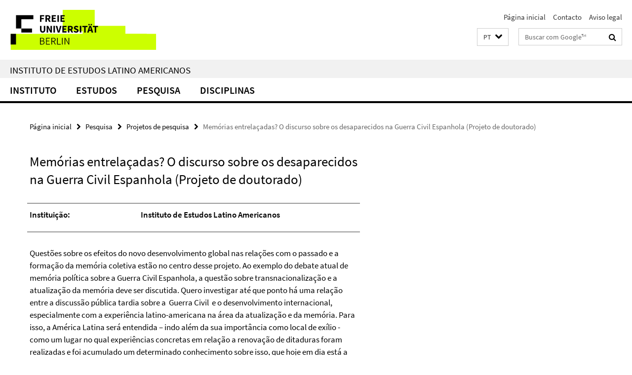

--- FILE ---
content_type: text/html; charset=utf-8
request_url: https://www.lai.fu-berlin.de/pt/forschung_alt/forschungsprojekte/aktuelle_projekte/verwobene_erinnerungen/index.html
body_size: 6853
content:
<!DOCTYPE html><!-- rendered 2026-01-19 22:23:15 (UTC) --><html class="ltr" lang="pt"><head><title>Memórias entrelaçadas? O discurso sobre os desaparecidos na Guerra Civil Espanhola (Projeto de doutorado) • Instituto de Estudos Latino Americanos</title><!-- BEGIN Fragment default/26011920/views/head_meta/23400736/1438269346?235338:1823 -->
<meta charset="utf-8" /><meta content="IE=edge" http-equiv="X-UA-Compatible" /><meta content="width=device-width, initial-scale=1.0" name="viewport" /><meta content="authenticity_token" name="csrf-param" />
<meta content="rTUUyZA1ug77W1v1CJwZoTUxc7TH3yAtjouL2MHh/Pk=" name="csrf-token" /><meta content="Memórias entrelaçadas? O discurso sobre os desaparecidos na Guerra Civil Espanhola (Projeto de doutorado)" property="og:title" /><meta content="website" property="og:type" /><meta content="https://www.lai.fu-berlin.de/pt/forschung_alt/forschungsprojekte/aktuelle_projekte/verwobene_erinnerungen/index.html" property="og:url" /><!-- BEGIN Fragment default/26011920/views/open_graph_image/23219389/1768386410?025931:20011 -->
<!-- END Fragment default/26011920/views/open_graph_image/23219389/1768386410?025931:20011 -->
<meta content="index,follow" name="robots" /><meta content="2006-07-12" name="dc.date" /><meta content="Memórias entrelaçadas? O discurso sobre os desaparecidos na Guerra Civil Espanhola (Projeto de doutorado)" name="dc.name" /><meta content="DE-BE" name="geo.region" /><meta content="Berlin" name="geo.placename" /><meta content="52.448131;13.286102" name="geo.position" /><link href="https://www.lai.fu-berlin.de/pt/forschung_alt/forschungsprojekte/aktuelle_projekte/verwobene_erinnerungen/index.html" rel="canonical" /><!-- BEGIN Fragment default/26011920/views/favicon/23219389/1768386410?172618:72019 -->
<link href="/assets/default2/favicon-12a6f1b0e53f527326498a6bfd4c3abd.ico" rel="shortcut icon" /><!-- END Fragment default/26011920/views/favicon/23219389/1768386410?172618:72019 -->
<!-- BEGIN Fragment default/26011920/head/rss/false/23396987/1693301883?033354:22003 -->
<!-- END Fragment default/26011920/head/rss/false/23396987/1693301883?033354:22003 -->
<!-- END Fragment default/26011920/views/head_meta/23400736/1438269346?235338:1823 -->
<!-- BEGIN Fragment default/26011920/head/assets/23219389/1768386410/?212559:86400 -->
<link href="/assets/default2/lai_application-part-1-841e7928a8.css" media="all" rel="stylesheet" type="text/css" /><link href="/assets/default2/lai_application-part-2-da0e27bfab.css" media="all" rel="stylesheet" type="text/css" /><script src="/assets/default2/application-781670a880dd5cd1754f30fcf22929cb.js" type="text/javascript"></script><!--[if lt IE 9]><script src="/assets/default2/html5shiv-d11feba7bd03bd542f45c2943ca21fed.js" type="text/javascript"></script><script src="/assets/default2/respond.min-31225ade11a162d40577719d9a33d3ee.js" type="text/javascript"></script><![endif]--><meta content="Rails Connector for Infopark CMS Fiona by Infopark AG (www.infopark.de); Version 6.8.2.36.82613853" name="generator" /><!-- END Fragment default/26011920/head/assets/23219389/1768386410/?212559:86400 -->
</head><body class="site-lai layout-size-L"><div class="debug page" data-current-path="/pt/forschung_alt/forschungsprojekte/aktuelle_projekte/verwobene_erinnerungen/"><a class="sr-only" href="#content">Springe direkt zu Inhalt </a><div class="horizontal-bg-container-header nocontent"><div class="container container-header"><header><!-- BEGIN Fragment default/26011920/header-part-1/23396987/1693301883/?212836:86400 -->
<a accesskey="O" id="seitenanfang"></a><a accesskey="H" href="https://www.fu-berlin.de/" hreflang="" id="fu-logo-link" title="Zur Startseite der Freien Universität Berlin"><svg id="fu-logo" version="1.1" viewBox="0 0 775 187.5" x="0" y="0"><defs><g id="fu-logo-elements"><g><polygon points="75 25 156.3 25 156.3 43.8 100 43.8 100 87.5 75 87.5 75 25"></polygon><polygon points="100 87.5 150 87.5 150 106.3 100 106.3 100 87.5"></polygon><polygon points="50 112.5 75 112.5 75 162.5 50 162.5 50 112.5"></polygon></g><g><path d="M187.5,25h19.7v5.9h-12.7v7.2h10.8v5.9h-10.8v12.2h-7.1V25z"></path><path d="M237.7,56.3l-7.1-12.5c3.3-1.5,5.6-4.4,5.6-9c0-7.4-5.4-9.7-12.1-9.7h-11.3v31.3h7.1V45h3.9l6,11.2H237.7z M219.9,30.6 h3.6c3.7,0,5.7,1,5.7,4.1c0,3.1-2,4.7-5.7,4.7h-3.6V30.6z"></path><path d="M242.5,25h19.6v5.9h-12.5v6.3h10.7v5.9h-10.7v7.2h13v5.9h-20.1V25z"></path><path d="M269,25h7.1v31.3H269V25z"></path><path d="M283.2,25h19.6v5.9h-12.5v6.3h10.7v5.9h-10.7v7.2h13v5.9h-20.1V25z"></path></g><g><path d="M427.8,72.7c2,0,3.4-1.4,3.4-3.4c0-1.9-1.4-3.4-3.4-3.4c-2,0-3.4,1.4-3.4,3.4C424.4,71.3,425.8,72.7,427.8,72.7z"></path><path d="M417.2,72.7c2,0,3.4-1.4,3.4-3.4c0-1.9-1.4-3.4-3.4-3.4c-2,0-3.4,1.4-3.4,3.4C413.8,71.3,415.2,72.7,417.2,72.7z"></path><path d="M187.5,91.8V75h7.1v17.5c0,6.1,1.9,8.2,5.4,8.2c3.5,0,5.5-2.1,5.5-8.2V75h6.8v16.8c0,10.5-4.3,15.1-12.3,15.1 C191.9,106.9,187.5,102.3,187.5,91.8z"></path><path d="M218.8,75h7.2l8.2,15.5l3.1,6.9h0.2c-0.3-3.3-0.9-7.7-0.9-11.4V75h6.7v31.3h-7.2L228,90.7l-3.1-6.8h-0.2 c0.3,3.4,0.9,7.6,0.9,11.3v11.1h-6.7V75z"></path><path d="M250.4,75h7.1v31.3h-7.1V75z"></path><path d="M261,75h7.5l3.8,14.6c0.9,3.4,1.6,6.6,2.5,10h0.2c0.9-3.4,1.6-6.6,2.5-10l3.7-14.6h7.2l-9.4,31.3h-8.5L261,75z"></path><path d="M291.9,75h19.6V81h-12.5v6.3h10.7v5.9h-10.7v7.2h13v5.9h-20.1V75z"></path><path d="M342.8,106.3l-7.1-12.5c3.3-1.5,5.6-4.4,5.6-9c0-7.4-5.4-9.7-12.1-9.7H318v31.3h7.1V95.1h3.9l6,11.2H342.8z M325.1,80.7 h3.6c3.7,0,5.7,1,5.7,4.1c0,3.1-2,4.7-5.7,4.7h-3.6V80.7z"></path><path d="M344.9,102.4l4.1-4.8c2.2,1.9,5.1,3.3,7.7,3.3c2.9,0,4.4-1.2,4.4-3c0-2-1.8-2.6-4.5-3.7l-4.1-1.7c-3.2-1.3-6.3-4-6.3-8.5 c0-5.2,4.6-9.3,11.1-9.3c3.6,0,7.4,1.4,10.1,4.1l-3.6,4.5c-2.1-1.6-4-2.4-6.5-2.4c-2.4,0-4,1-4,2.8c0,1.9,2,2.6,4.8,3.7l4,1.6 c3.8,1.5,6.2,4.1,6.2,8.5c0,5.2-4.3,9.7-11.8,9.7C352.4,106.9,348.1,105.3,344.9,102.4z"></path><path d="M373.9,75h7.1v31.3h-7.1V75z"></path><path d="M394.4,81h-8.6V75H410V81h-8.6v25.3h-7.1V81z"></path><path d="M429.2,106.3h7.5L426.9,75h-8.5l-9.8,31.3h7.2l1.9-7.4h9.5L429.2,106.3z M419.2,93.4l0.8-2.9c0.9-3.1,1.7-6.8,2.5-10.1 h0.2c0.8,3.3,1.7,7,2.5,10.1l0.7,2.9H419.2z"></path><path d="M443.6,81h-8.6V75h24.3V81h-8.6v25.3h-7.1V81z"></path></g><g><path d="M187.5,131.2h8.9c6.3,0,10.6,2.2,10.6,7.6c0,3.2-1.7,5.8-4.7,6.8v0.2c3.9,0.7,6.5,3.2,6.5,7.5c0,6.1-4.7,9.1-11.7,9.1 h-9.6V131.2z M195.7,144.7c5.8,0,8.1-2.1,8.1-5.5c0-3.9-2.7-5.4-7.9-5.4h-5.1v10.9H195.7z M196.5,159.9c5.7,0,9.1-2.1,9.1-6.6 c0-4.1-3.3-6-9.1-6h-5.8v12.6H196.5z"></path><path d="M215.5,131.2h17.6v2.8h-14.4v10.6h12.1v2.8h-12.1v12.3h14.9v2.8h-18.1V131.2z"></path><path d="M261.5,162.5l-8.2-14c4.5-0.9,7.4-3.8,7.4-8.7c0-6.3-4.4-8.6-10.7-8.6h-9.4v31.3h3.3v-13.7h6l7.9,13.7H261.5z M243.8,133.9h5.6c5.1,0,8,1.6,8,5.9c0,4.3-2.8,6.3-8,6.3h-5.6V133.9z"></path><path d="M267.4,131.2h3.3v28.5h13.9v2.8h-17.2V131.2z"></path><path d="M290.3,131.2h3.3v31.3h-3.3V131.2z"></path><path d="M302.6,131.2h3.4l12,20.6l3.4,6.4h0.2c-0.2-3.1-0.4-6.4-0.4-9.6v-17.4h3.1v31.3H321l-12-20.6l-3.4-6.4h-0.2 c0.2,3.1,0.4,6.2,0.4,9.4v17.6h-3.1V131.2z"></path></g></g></defs><g id="fu-logo-rects"></g><use x="0" xlink:href="#fu-logo-elements" y="0"></use></svg></a><script>"use strict";var svgFLogoObj = document.getElementById("fu-logo");var rectsContainer = svgFLogoObj.getElementById("fu-logo-rects");var svgns = "http://www.w3.org/2000/svg";var xlinkns = "http://www.w3.org/1999/xlink";function createRect(xPos, yPos) {  var rectWidth = ["300", "200", "150"];  var rectHeight = ["75", "100", "150"];  var rectXOffset = ["0", "100", "50"];  var rectYOffset = ["0", "75", "150"];  var x = rectXOffset[getRandomIntInclusive(0, 2)];  var y = rectYOffset[getRandomIntInclusive(0, 2)];  if (xPos == "1") {    x = x;  }  if (xPos == "2") {    x = +x + 193.75;  }  if (xPos == "3") {    x = +x + 387.5;  }  if (xPos == "4") {    x = +x + 581.25;  }  if (yPos == "1") {    y = y;  }  if (yPos == "2") {    y = +y + 112.5;  }  var cssClasses = "rectangle";  var rectColor = "#CCFF00";  var style = "fill: ".concat(rectColor, ";");  var rect = document.createElementNS(svgns, "rect");  rect.setAttribute("x", x);  rect.setAttribute("y", y);  rect.setAttribute("width", rectWidth[getRandomIntInclusive(0, 2)]);  rect.setAttribute("height", rectHeight[getRandomIntInclusive(0, 2)]);  rect.setAttribute("class", cssClasses);  rect.setAttribute("style", style);  rectsContainer.appendChild(rect);}function getRandomIntInclusive(min, max) {  min = Math.ceil(min);  max = Math.floor(max);  return Math.floor(Math.random() * (max - min + 1)) + min;}function makeGrid() {  for (var i = 1; i < 17; i = i + 1) {    if (i == "1") {      createRect("1", "1");    }    if (i == "2") {      createRect("2", "1");    }    if (i == "3") {      createRect("3", "1");    }    if (i == "5") {      createRect("1", "2");    }    if (i == "6") {      createRect("2", "2");    }    if (i == "7") {      createRect("3", "2");    }    if (i == "8") {      createRect("4", "2");    }  }}makeGrid();</script><a accesskey="H" href="https://www.fu-berlin.de/" hreflang="" id="fu-label-link" title="Zur Startseite der Freien Universität Berlin"><div id="fu-label-wrapper"><svg id="fu-label" version="1.1" viewBox="0 0 50 50" x="0" y="0"><defs><g id="fu-label-elements"><rect height="50" id="fu-label-bg" width="50"></rect><g><polygon points="19.17 10.75 36.01 10.75 36.01 14.65 24.35 14.65 24.35 23.71 19.17 23.71 19.17 10.75"></polygon><polygon points="24.35 23.71 34.71 23.71 34.71 27.6 24.35 27.6 24.35 23.71"></polygon><polygon points="13.99 28.88 19.17 28.88 19.17 39.25 13.99 39.25 13.99 28.88"></polygon></g></g></defs><use x="0" xlink:href="#fu-label-elements" y="0"></use></svg></div><div id="fu-label-text">Freie Universität Berlin</div></a><h1 class="hide">Instituto de Estudos Latino Americanos</h1><hr class="hide" /><h2 class="sr-only">Serviço de navegação</h2><ul class="top-nav no-print"><li><a href="/pt/index.html" rel="index" title="Para a página inicial de: Instituto de Estudos Latino Americanos">Página inicial</a></li><li><a href="/pt/kontakt/index.html" title="">Contacto</a></li><li><a href="/pt/impressum/index.html" title="Aviso legal sobre o acesso a esta página da Internet">Aviso legal</a></li></ul><!-- END Fragment default/26011920/header-part-1/23396987/1693301883/?212836:86400 -->
<a class="services-menu-icon no-print"><div class="icon-close icon-cds icon-cds-wrong" style="display: none;"></div><div class="icon-menu"><div class="dot"></div><div class="dot"></div><div class="dot"></div></div></a><div class="services-search-icon no-print"><div class="icon-close icon-cds icon-cds-wrong" style="display: none;"></div><div class="icon-search fa fa-search"></div></div><div class="services no-print"><!-- BEGIN Fragment default/26011920/header/languages/23396987/1693301883/?234541:4027 -->
<div class="services-language dropdown"><div aria-haspopup="listbox" aria-label="Sprache auswählen" class="services-dropdown-button btn btn-default" id="lang" role="button"><span aria-label="Português">PT</span><div class="services-dropdown-button-icon"><div class="fa fa-chevron-down services-dropdown-button-icon-open"></div><div class="fa fa-chevron-up services-dropdown-button-icon-close"></div></div></div><ul class="dropdown-menu dropdown-menu-right" role="listbox" tabindex="-1"><li role="option"><a class="fub-language-version" data-locale="de" href="#" hreflang="de" lang="de" title="Deutschsprachige Version">DE: Deutsch</a></li><li role="option"><a class="fub-language-version" data-locale="en" href="#" hreflang="en" lang="en" title="English version">EN: English</a></li><li role="option"><a class="fub-language-version" data-locale="es" href="#" hreflang="es" lang="es" title="La versión en Español de esta página">ES: Español</a></li><li aria-disabled="true" aria-selected="true" class="disabled" role="option"><a href="#" lang="pt" title="Esta página é a versão em português">PT: Português</a></li></ul></div><!-- END Fragment default/26011920/header/languages/23396987/1693301883/?234541:4027 -->
<!-- BEGIN Fragment default/26011920/header-part-2/23396987/1693301883/?212836:86400 -->
<div class="services-search"><form action="/pt/_search/index.html" class="fub-google-search-form" id="search-form" method="get" role="search"><input name="ie" type="hidden" value="UTF-8" /><label class="search-label" for="search-input">Suchbegriffe</label><input autocomplete="off" class="search-input" id="search-input" name="q" placeholder="Buscar com Google™" title="Por favor, digite aqui a palavra-chave" type="text" /><button class="search-button" id="search_button" title="Buscar com Google™" type="submit"><i class="fa fa-search"></i></button></form><div class="search-privacy-link"><a href="http://www.fu-berlin.de/en/redaktion/impressum/datenschutzhinweise#faq_06_externe_suche" title="Informações para ao uso da Busca do Google™">Informações para ao uso da Busca do Google™</a></div></div><!-- END Fragment default/26011920/header-part-2/23396987/1693301883/?212836:86400 -->
</div></header></div></div><div class="horizontal-bg-container-identity nocontent"><div class="container container-identity"><div class="identity closed"><h2 class="identity-text-main"><a href="/pt/index.html" title="Para a página inicial de:  Instituto de Estudos Latino Americanos">Instituto de Estudos Latino Americanos</a></h2></div></div></div><!-- BEGIN Fragment default/26011920/navbar-wrapper-ajax/0/23396987/1693301883/?233024:3600 -->
<div class="navbar-wrapper cms-box-ajax-content" data-ajax-url="/pt/index.html?comp=navbar&amp;irq=1&amp;pm=0"><nav class="main-nav-container no-print" style=""><div class="container main-nav-container-inner"><div class="main-nav-scroll-buttons" style="display:none"><div id="main-nav-btn-scroll-left" role="button"><div class="fa fa-angle-left"></div></div><div id="main-nav-btn-scroll-right" role="button"><div class="fa fa-angle-right"></div></div></div><div class="main-nav-toggle"><span class="main-nav-toggle-text">Menu</span><span class="main-nav-toggle-icon"><span class="line"></span><span class="line"></span><span class="line"></span></span></div><ul class="main-nav level-1" id="fub-main-nav"><li class="main-nav-item level-1 has-children" data-index="0" data-menu-item-path="#" data-menu-shortened="0"><a class="main-nav-item-link level-1" href="#" title="loading...">Instituto</a><div class="icon-has-children"><div class="fa fa-angle-right"></div><div class="fa fa-angle-down"></div><div class="fa fa-angle-up"></div></div><div class="container main-nav-parent level-2" style="display:none"><p style="margin: 20px;">loading... </p></div></li><li class="main-nav-item level-1 has-children" data-index="1" data-menu-item-path="#" data-menu-shortened="0"><a class="main-nav-item-link level-1" href="#" title="loading...">Estudos</a><div class="icon-has-children"><div class="fa fa-angle-right"></div><div class="fa fa-angle-down"></div><div class="fa fa-angle-up"></div></div><div class="container main-nav-parent level-2" style="display:none"><p style="margin: 20px;">loading... </p></div></li><li class="main-nav-item level-1 has-children" data-index="2" data-menu-item-path="#" data-menu-shortened="0"><a class="main-nav-item-link level-1" href="#" title="loading...">Pesquisa</a><div class="icon-has-children"><div class="fa fa-angle-right"></div><div class="fa fa-angle-down"></div><div class="fa fa-angle-up"></div></div><div class="container main-nav-parent level-2" style="display:none"><p style="margin: 20px;">loading... </p></div></li><li class="main-nav-item level-1 has-children" data-index="3" data-menu-item-path="#" data-menu-shortened="0"><a class="main-nav-item-link level-1" href="#" title="loading...">Disciplinas</a><div class="icon-has-children"><div class="fa fa-angle-right"></div><div class="fa fa-angle-down"></div><div class="fa fa-angle-up"></div></div><div class="container main-nav-parent level-2" style="display:none"><p style="margin: 20px;">loading... </p></div></li></ul></div><div class="main-nav-flyout-global"><div class="container"></div><button id="main-nav-btn-flyout-close" type="button"><div id="main-nav-btn-flyout-close-container"><i class="fa fa-angle-up"></i></div></button></div></nav></div><script type="text/javascript">$(document).ready(function () { Luise.Navigation.init(); });</script><!-- END Fragment default/26011920/navbar-wrapper-ajax/0/23396987/1693301883/?233024:3600 -->
<div class="content-wrapper main horizontal-bg-container-main"><div class="container breadcrumbs-container nocontent"><div class="row"><div class="col-xs-12"><div class="box breadcrumbs no-print"><p class="hide">Micronavegação</p><ul class="fu-breadcrumb"><li><a href="/pt/index.html">Página inicial</a><i class="fa fa-chevron-right"></i></li><li><a href="/pt/forschung_alt/index.html">Pesquisa</a><i class="fa fa-chevron-right"></i></li><li><a href="/pt/forschung_alt/forschungsprojekte/index.html">Projetos de pesquisa</a><i class="fa fa-chevron-right"></i></li><li class="active">Memórias entrelaçadas? O discurso sobre os desaparecidos na Guerra Civil Espanhola (Projeto de doutorado)</li></ul></div></div></div></div><div class="container"><div class="row"><main class="col-m-7 print-full-width"><!--skiplink anchor: content--><div class="fub-content fub-fu_projekt_ordner"><a id="content"></a><div class="box box-project-doc"><h1 class="box-project-list-headline">Memórias entrelaçadas? O discurso sobre os desaparecidos na Guerra Civil Espanhola (Projeto de doutorado)</h1><div class="box-project-doc-table"><div class="box-project-doc-table-item row"><div class="box-project-doc-table-item-label col-m-4">Instituição:</div><div class="box-project-doc-table-item-data col-m-8"><p><strong>Instituto de Estudos Latino Americanos</strong></p></div></div></div><!-- BEGIN Fragment default/26011920/content_media/23400736/1438269346/23400736/1438269346/?233316:601 -->
<div class="editor-content abstract"><p>Quest&otilde;es sobre os efeitos do novo desenvolvimento global nas rela&ccedil;&otilde;es com o passado e a forma&ccedil;&atilde;o da mem&oacute;ria coletiva est&atilde;o no centro desse projeto. Ao exemplo do debate atual de mem&oacute;ria pol&iacute;tica sobre a Guerra Civil Espanhola, a quest&atilde;o sobre transnacionaliza&ccedil;&atilde;o e a atualiza&ccedil;&atilde;o da mem&oacute;ria deve ser discutida. Quero investigar at&eacute; que ponto h&aacute; uma rela&ccedil;&atilde;o entre a discuss&atilde;o p&uacute;blica tardia sobre a&nbsp; Guerra Civil&nbsp; e o desenvolvimento internacional, especialmente com a experi&ecirc;ncia latino-americana na &aacute;rea da atualiza&ccedil;&atilde;o e da mem&oacute;ria. Para isso, a Am&eacute;rica Latina ser&aacute; entendida &ndash; indo al&eacute;m da sua import&acirc;ncia como local de ex&iacute;lio - como um lugar no qual experi&ecirc;ncias concretas em rela&ccedil;&atilde;o a renova&ccedil;&atilde;o de ditaduras foram realizadas e foi acumulado um determinado conhecimento sobre isso, que hoje em dia est&aacute; a disposi&ccedil;&atilde;o internacionalmente. Este projeto tem o objetivo de elucidar os entrela&ccedil;amentos e os cruzamentos do conhecimento local e global sobre alguns temas, tais como os desaparecidos, e compreender a contribui&ccedil;&atilde;o emp&iacute;rica para a registro hist&oacute;rico transnacional, colocando as liga&ccedil;&otilde;es al&eacute;m-fronteiras e as refer&ecirc;ncias&nbsp; como pano de fundo e ordenando&nbsp; a hist&oacute;ria espanhola e latino-americana no contexto global.</p>
<p>&nbsp;</p>
<p>&nbsp;</p>
</div><!-- END Fragment default/26011920/content_media/23400736/1438269346/23400736/1438269346/?233316:601 -->
</div><noscript><div class="warning_box"><em class="mark-4">Para melhor visualização desta página ative o JavaScript, por favor!</em></div></noscript></div></main><!-- BEGIN Fragment default/26011920/sidebar_subtree/23400263/1693301880/?233853:1801 -->
<!-- END Fragment default/26011920/sidebar_subtree/23400263/1693301880/?233853:1801 -->
</div></div></div><!-- BEGIN Fragment default/26011920/footer/banners/23396987/1693301883/?233358:3600 -->
<!-- END Fragment default/26011920/footer/banners/23396987/1693301883/?233358:3600 -->
<div class="horizontal-bg-container-footer no-print nocontent"><footer><div class="container container-footer"><div class="row"><!-- BEGIN Fragment default/26011920/footer/col-1/23396987/1693301883/?233024:3600 -->
<div class="col-m-6 col-l-3"><div class="box"><h3 class="footer-section-headline">Instituto de Estudos Latino Americanos</h3><ul class="footer-section-list fa-ul"><li><a href="/pt/institut/index.html" target="_self"><i class="fa fa-li fa-chevron-right"></i>Instituto</a></li><li><a href="/pt/studium/index.html" target="_self"><i class="fa fa-li fa-chevron-right"></i>Estudos</a></li><li><a href="/pt/forschung_alt/index.html" target="_self"><i class="fa fa-li fa-chevron-right"></i>Pesquisa</a></li><li><a href="/pt/disziplinen/index.html" target="_self"><i class="fa fa-li fa-chevron-right"></i>Disciplinas</a></li></ul></div></div><!-- END Fragment default/26011920/footer/col-1/23396987/1693301883/?233024:3600 -->
<!-- BEGIN Fragment default/26011920/footer/col-2/23396987/1693301883/?233024:3600 -->
<div class="col-m-6 col-l-3"><div class="box"><h3 class="footer-section-headline">Serviço de navegação</h3><ul class="footer-section-list fa-ul"><li><a href="/pt/index.html" rel="index" title="Para a página inicial de: Instituto de Estudos Latino Americanos"><i class="fa fa-li fa-chevron-right"></i>Página inicial</a></li><li><a href="/pt/kontakt/index.html" title=""><i class="fa fa-li fa-chevron-right"></i>Contacto</a></li><li><a href="/pt/impressum/index.html" title="Aviso legal sobre o acesso a esta página da Internet"><i class="fa fa-li fa-chevron-right"></i>Aviso legal</a></li></ul></div></div><!-- END Fragment default/26011920/footer/col-2/23396987/1693301883/?233024:3600 -->
<div class="clearfix visible-m"></div><div class="col-m-6 col-l-3"><div class="box"><h3 class="footer-section-headline">Esta Página</h3><ul class="footer-section-list fa-ul"><li><a href="#" onclick="javascript:self.print();return false;" rel="alternate" role="button" title="Imprimir esta página"><i class="fa fa-li fa-chevron-right"></i>Imprimir</a></li><!-- BEGIN Fragment default/26011920/footer/col-4.rss/23396987/1693301883/?233024:3600 -->
<!-- END Fragment default/26011920/footer/col-4.rss/23396987/1693301883/?233024:3600 -->
<li><a href="/pt/kontakt/index.html"><i class="fa fa-li fa-chevron-right"></i>Feedback</a></li><!-- BEGIN Fragment default/26011920/footer/col-4.languages/23396987/1693301883/?233024:3600 -->
<li><a class="fub-language-version" data-locale="pt" href="/pt/index.html?irq=0&amp;next=de" hreflang="de" lang="de" title="Deutschsprachige Version"><i class="fa fa-li fa-chevron-right"></i>Deutsch</a></li><li><a class="fub-language-version" data-locale="pt" href="/pt/index.html?irq=0&amp;next=en" hreflang="en" lang="en" title="English version"><i class="fa fa-li fa-chevron-right"></i>English</a></li><li><a class="fub-language-version" data-locale="pt" href="/pt/index.html?irq=0&amp;next=es" hreflang="es" lang="es" title="La versión en Español de esta página"><i class="fa fa-li fa-chevron-right"></i>Español</a></li><!-- END Fragment default/26011920/footer/col-4.languages/23396987/1693301883/?233024:3600 -->
</ul></div></div></div></div><div class="container container-seal"><div class="row"><div class="col-xs-12"><img alt="The Seal of the Freie Universität Berlin" id="fu-seal" src="/assets/default2/fu-siegel-web-schwarz-684a4d11be3c3400d8906a344a77c9a4.png" /><div id="fu-seal-description">The Latin words veritas, justitia, and libertas, which frame the seal of Freie Universität Berlin, stand for the values that have defined the academic ethos of Freie Universität since its founding in December 1948.</div></div></div></div></footer></div><script src="/assets/default2/henry-55a2f6b1df7f8729fca2d550689240e9.js" type="text/javascript"></script></div></body></html>

--- FILE ---
content_type: text/html; charset=utf-8
request_url: https://www.lai.fu-berlin.de/pt/index.html?comp=navbar&irq=1&pm=0
body_size: 3595
content:
<!-- BEGIN Fragment default/26011920/navbar-wrapper/23396987/1693301883/?234642:1800 -->
<!-- BEGIN Fragment default/26011920/navbar/6e99df1558201f86ada13b8f4d6443a6c7a8b425/?220700:86400 -->
<nav class="main-nav-container no-print nocontent" style="display: none;"><div class="container main-nav-container-inner"><div class="main-nav-scroll-buttons" style="display:none"><div id="main-nav-btn-scroll-left" role="button"><div class="fa fa-angle-left"></div></div><div id="main-nav-btn-scroll-right" role="button"><div class="fa fa-angle-right"></div></div></div><div class="main-nav-toggle"><span class="main-nav-toggle-text">Menu</span><span class="main-nav-toggle-icon"><span class="line"></span><span class="line"></span><span class="line"></span></span></div><ul class="main-nav level-1" id="fub-main-nav"><li class="main-nav-item level-1 has-children" data-index="0" data-menu-item-path="/pt/institut" data-menu-shortened="0" id="main-nav-item-institut"><a class="main-nav-item-link level-1" href="/pt/institut/index.html">Instituto</a><div class="icon-has-children"><div class="fa fa-angle-right"></div><div class="fa fa-angle-down"></div><div class="fa fa-angle-up"></div></div><div class="container main-nav-parent level-2" style="display:none"><a class="main-nav-item-link level-1" href="/pt/institut/index.html"><span>à página de resumo Instituto</span></a></div><ul class="main-nav level-2"><li class="main-nav-item level-2 " data-menu-item-path="/pt/institut/Area_studies"><a class="main-nav-item-link level-2" href="/pt/institut/Area_studies/index.html">Area Studies</a></li><li class="main-nav-item level-2 " data-menu-item-path="/pt/institut/mitarbeiterinnen"><a class="main-nav-item-link level-2" href="/pt/institut/mitarbeiterinnen.html">Pessoal</a></li></ul></li><li class="main-nav-item level-1 has-children" data-index="1" data-menu-item-path="/pt/studium" data-menu-shortened="0" id="main-nav-item-studium"><a class="main-nav-item-link level-1" href="/pt/studium/index.html">Estudos</a><div class="icon-has-children"><div class="fa fa-angle-right"></div><div class="fa fa-angle-down"></div><div class="fa fa-angle-up"></div></div><div class="container main-nav-parent level-2" style="display:none"><a class="main-nav-item-link level-1" href="/pt/studium/index.html"><span>à página de resumo Estudos</span></a></div><ul class="main-nav level-2"><li class="main-nav-item level-2 " data-menu-item-path="/pt/studium/30-LP-Modul"><a class="main-nav-item-link level-2" href="/pt/studium/30-LP-Modul/index.html">Módulo de 30 créditos - Estudos Latino-Americanos</a></li><li class="main-nav-item level-2 has-children" data-menu-item-path="/pt/studium/master"><a class="main-nav-item-link level-2" href="/pt/studium/master/index.html">Mestrado em Estudos Interdisciplinares Latino-Americanos</a><div class="icon-has-children"><div class="fa fa-angle-right"></div><div class="fa fa-angle-down"></div><div class="fa fa-angle-up"></div></div><ul class="main-nav level-3"><li class="main-nav-item level-3 " data-menu-item-path="/pt/studium/master/020-Bewerbung"><a class="main-nav-item-link level-3" href="/pt/studium/master/020-Bewerbung/index.html">Candidatura</a></li><li class="main-nav-item level-3 " data-menu-item-path="/pt/studium/master/010-Studieninhalte"><a class="main-nav-item-link level-3" href="/pt/studium/master/010-Studieninhalte/index.html">O Programa</a></li><li class="main-nav-item level-3 has-children" data-menu-item-path="/pt/studium/master/040-Infos-fuer-Studierende"><a class="main-nav-item-link level-3" href="/pt/studium/master/040-Infos-fuer-Studierende/index.html">Estudar</a><div class="icon-has-children"><div class="fa fa-angle-right"></div><div class="fa fa-angle-down"></div><div class="fa fa-angle-up"></div></div><ul class="main-nav level-4"><li class="main-nav-item level-4 " data-menu-item-path="/pt/studium/master/040-Infos-fuer-Studierende/010-Informationen-zum-ersten-Fachsemester"><a class="main-nav-item-link level-4" href="/pt/studium/master/040-Infos-fuer-Studierende/010-Informationen-zum-ersten-Fachsemester/index.html">Começando os estudos: tudo o que é importante saber sobre o 1° semestre</a></li><li class="main-nav-item level-4 " data-menu-item-path="/pt/studium/master/040-Infos-fuer-Studierende/015-videos-3-semester-spo2023"><a class="main-nav-item-link level-4" href="/pt/studium/master/040-Infos-fuer-Studierende/015-videos-3-semester-spo2023/index.html">Série de vídeos sobre o 3º semestre (SPO 2023)</a></li><li class="main-nav-item level-4 " data-menu-item-path="/pt/studium/master/040-Infos-fuer-Studierende/025-betreuungen"><a class="main-nav-item-link level-4" href="/pt/studium/master/040-Infos-fuer-Studierende/025-betreuungen/index.html">Orientação na fase final</a></li><li class="main-nav-item level-4 " data-menu-item-path="/pt/studium/master/040-Infos-fuer-Studierende/030-Informationen-zum-Abschlussphase"><a class="main-nav-item-link level-4" href="/pt/studium/master/040-Infos-fuer-Studierende/030-Informationen-zum-Abschlussphase/index.html">Fase final</a></li><li class="main-nav-item level-4 " data-menu-item-path="/pt/studium/master/040-Infos-fuer-Studierende/031-Stipendien"><a class="main-nav-item-link level-4" href="/pt/studium/master/040-Infos-fuer-Studierende/031-Stipendien/index.html">Bolsas de estudo, fundações, subsídios</a></li><li class="main-nav-item level-4 " data-menu-item-path="/pt/studium/master/040-Infos-fuer-Studierende/032-Wiss-Arbeiten"><a class="main-nav-item-link level-4" href="/pt/studium/master/040-Infos-fuer-Studierende/032-Wiss-Arbeiten/index.html">Trabalho científico</a></li><li class="main-nav-item level-4 " data-menu-item-path="/pt/studium/master/040-Infos-fuer-Studierende/035-Sudienberatung-Vielfalt"><a class="main-nav-item-link level-4" href="/pt/studium/master/040-Infos-fuer-Studierende/035-Sudienberatung-Vielfalt/index.html">Aconselhamento estudantil sobre diversidade</a></li><li class="main-nav-item level-4 " data-menu-item-path="/pt/studium/master/040-Infos-fuer-Studierende/034-sprachlernangebote"><a class="main-nav-item-link level-4" href="/pt/studium/master/040-Infos-fuer-Studierende/034-sprachlernangebote/index.html">Ofertas de cursos de idiomas</a></li><li class="main-nav-item level-4 " data-menu-item-path="/pt/studium/master/040-Infos-fuer-Studierende/040-Exkursionen"><a class="main-nav-item-link level-4" href="/pt/studium/master/040-Infos-fuer-Studierende/040-Exkursionen/index.html">Excursões</a></li></ul></li><li class="main-nav-item level-3 " data-menu-item-path="/pt/studium/master/120-Wichtige_Dokumente"><a class="main-nav-item-link level-3" href="/pt/studium/master/120-Wichtige_Dokumente/index.html">Documentos</a></li><li class="main-nav-item level-3 has-children" data-menu-item-path="/pt/studium/master/FAQ"><a class="main-nav-item-link level-3" href="/pt/studium/master/FAQ/index.html">FAQ</a><div class="icon-has-children"><div class="fa fa-angle-right"></div><div class="fa fa-angle-down"></div><div class="fa fa-angle-up"></div></div><ul class="main-nav level-4"><li class="main-nav-item level-4 " data-menu-item-path="/pt/studium/master/FAQ/010-allgemeines"><a class="main-nav-item-link level-4" href="/pt/studium/master/FAQ/010-allgemeines/index.html">Informações gerais sobre os estudos</a></li><li class="main-nav-item level-4 " data-menu-item-path="/pt/studium/master/FAQ/020-bewerbung"><a class="main-nav-item-link level-4" href="/pt/studium/master/FAQ/020-bewerbung/index.html">Informações sobre a candidatura</a></li><li class="main-nav-item level-4 " data-menu-item-path="/pt/studium/master/FAQ/040-stipendien"><a class="main-nav-item-link level-4" href="/pt/studium/master/FAQ/040-stipendien/index.html">Taxas e bolsas de estudo</a></li><li class="main-nav-item level-4 " data-menu-item-path="/pt/studium/master/FAQ/050-3-fs_ausland"><a class="main-nav-item-link level-4" href="/pt/studium/master/FAQ/050-3-fs_ausland/index.html">3° Semestre / Estadia no Exterior / Mobilidade</a></li><li class="main-nav-item level-4 " data-menu-item-path="/pt/studium/master/FAQ/060-masterabschluss"><a class="main-nav-item-link level-4" href="/pt/studium/master/FAQ/060-masterabschluss/index.html">Graduação e tese de mestrado</a></li></ul></li><li class="main-nav-item level-3 " data-menu-item-path="/pt/studium/master/050-Job-_und_Praktikumsboerse"><a class="main-nav-item-link level-3" href="/pt/studium/master/050-Job-_und_Praktikumsboerse/index.html">Estágios/Emprego</a></li><li class="main-nav-item level-3 " data-menu-item-path="/pt/studium/master/070-Kontakt_Studienberatung"><a class="main-nav-item-link level-3" href="/pt/studium/master/070-Kontakt_Studienberatung/index.html">Contato</a></li></ul></li><li class="main-nav-item level-2 has-children" data-menu-item-path="/pt/studium/Promotion"><a class="main-nav-item-link level-2" href="/pt/studium/Promotion/index.html">Doutorado</a><div class="icon-has-children"><div class="fa fa-angle-right"></div><div class="fa fa-angle-down"></div><div class="fa fa-angle-up"></div></div><ul class="main-nav level-3"><li class="main-nav-item level-3 has-children" data-menu-item-path="/pt/studium/Promotion/promotionsstudiengang"><a class="main-nav-item-link level-3" href="/pt/studium/Promotion/promotionsstudiengang/index.html">Programas estruturados de doutorado</a><div class="icon-has-children"><div class="fa fa-angle-right"></div><div class="fa fa-angle-down"></div><div class="fa fa-angle-up"></div></div><ul class="main-nav level-4"><li class="main-nav-item level-4 " data-menu-item-path="/pt/studium/Promotion/promotionsstudiengang/bewerbung"><a class="main-nav-item-link level-4" href="/pt/studium/Promotion/promotionsstudiengang/bewerbung/index.html">Candidatura e admissão</a></li></ul></li><li class="main-nav-item level-3 " data-menu-item-path="/pt/studium/Promotion/grako"><a class="main-nav-item-link level-3" href="/pt/studium/Promotion/grako/index.html">Colégio Internacional de Graduados</a></li><li class="main-nav-item level-3 " data-menu-item-path="/pt/studium/Promotion/desiguALdades_net"><a class="main-nav-item-link level-3" href="/pt/studium/Promotion/desiguALdades_net/index.html">desiguALdades.net</a></li><li class="main-nav-item level-3 " data-menu-item-path="/pt/studium/Promotion/Friedrich_Katz_Preis"><a class="main-nav-item-link level-3" href="/pt/studium/Promotion/Friedrich_Katz_Preis/index.html">Prêmio de doutorado Friedrich-Katz</a></li></ul></li><li class="main-nav-item level-2 " data-menu-item-path="/pt/studium/lehrveranstaltungen"><a class="main-nav-item-link level-2" href="/pt/studium/lehrveranstaltungen/index.html">Seminários</a></li><li class="main-nav-item level-2 " data-menu-item-path="/pt/studium/ba-60-lp-lateinamerikastudien"><a class="main-nav-item-link level-2" href="/pt/studium/ba-60-lp-lateinamerikastudien/index.html">BA-60-LP-Modulangebot Lateinamerikastudien</a></li></ul></li><li class="main-nav-item level-1" data-index="2" data-menu-item-path="/pt/forschung" data-menu-shortened="0" id="main-nav-item-forschung"><a class="main-nav-item-link level-1" href="/pt/forschung/index.html">Pesquisa</a></li><li class="main-nav-item level-1 has-children" data-index="3" data-menu-item-path="/pt/disziplinen" data-menu-shortened="0" id="main-nav-item-disziplinen"><a class="main-nav-item-link level-1" href="/pt/disziplinen/index.html">Disciplinas</a><div class="icon-has-children"><div class="fa fa-angle-right"></div><div class="fa fa-angle-down"></div><div class="fa fa-angle-up"></div></div><div class="container main-nav-parent level-2" style="display:none"><a class="main-nav-item-link level-1" href="/pt/disziplinen/index.html"><span>à página de resumo Disciplinas</span></a></div><ul class="main-nav level-2"><li class="main-nav-item level-2 has-children" data-menu-item-path="/pt/disziplinen/politikwissenschaft"><a class="main-nav-item-link level-2" href="/pt/disziplinen/politikwissenschaft/index.html">Ciência política</a><div class="icon-has-children"><div class="fa fa-angle-right"></div><div class="fa fa-angle-down"></div><div class="fa fa-angle-up"></div></div><ul class="main-nav level-3"><li class="main-nav-item level-3 has-children" data-menu-item-path="/pt/disziplinen/politikwissenschaft/mitarbeiter_innen"><a class="main-nav-item-link level-3" href="/pt/disziplinen/politikwissenschaft/mitarbeiter_innen/index.html">Time</a><div class="icon-has-children"><div class="fa fa-angle-right"></div><div class="fa fa-angle-down"></div><div class="fa fa-angle-up"></div></div><ul class="main-nav level-4"><li class="main-nav-item level-4 " data-menu-item-path="/pt/disziplinen/politikwissenschaft/mitarbeiter_innen/professor_inn_en"><a class="main-nav-item-link level-4" href="/pt/disziplinen/politikwissenschaft/mitarbeiter_innen/professor_inn_en/index.html">Professores</a></li><li class="main-nav-item level-4 " data-menu-item-path="/pt/disziplinen/politikwissenschaft/mitarbeiter_innen/wiss__Mitarbeiter_innen"><a class="main-nav-item-link level-4" href="/pt/disziplinen/politikwissenschaft/mitarbeiter_innen/wiss__Mitarbeiter_innen/index.html">Wiss. Mitarbeiter/innen</a></li><li class="main-nav-item level-4 " data-menu-item-path="/pt/disziplinen/politikwissenschaft/mitarbeiter_innen/sekretariat"><a class="main-nav-item-link level-4" href="/pt/disziplinen/politikwissenschaft/mitarbeiter_innen/sekretariat/index.html">Secretaria</a></li><li class="main-nav-item level-4 " data-menu-item-path="/pt/disziplinen/politikwissenschaft/mitarbeiter_innen/lehrbeauftragte"><a class="main-nav-item-link level-4" href="/pt/disziplinen/politikwissenschaft/mitarbeiter_innen/lehrbeauftragte/index.html">Docentes</a></li><li class="main-nav-item level-4 " data-menu-item-path="/pt/disziplinen/politikwissenschaft/mitarbeiter_innen/stud__Mitarbeiter"><a class="main-nav-item-link level-4" href="/pt/disziplinen/politikwissenschaft/mitarbeiter_innen/stud__Mitarbeiter/index.html">Assistentes estudantis</a></li></ul></li><li class="main-nav-item level-3 " data-menu-item-path="/pt/disziplinen/politikwissenschaft/lehre"><a class="main-nav-item-link level-3" href="/pt/disziplinen/politikwissenschaft/lehre/index.html">Estudo &amp; Ensino</a></li><li class="main-nav-item level-3 has-children" data-menu-item-path="/pt/disziplinen/politikwissenschaft/forschung"><a class="main-nav-item-link level-3" href="/pt/disziplinen/politikwissenschaft/forschung/index.html">Pesquisa</a><div class="icon-has-children"><div class="fa fa-angle-right"></div><div class="fa fa-angle-down"></div><div class="fa fa-angle-up"></div></div><ul class="main-nav level-4"><li class="main-nav-item level-4 " data-menu-item-path="/pt/disziplinen/politikwissenschaft/forschung/forschungsprojekte"><a class="main-nav-item-link level-4" href="/pt/disziplinen/politikwissenschaft/forschung/forschungsprojekte/index.html">Projetos de Pesquisa</a></li><li class="main-nav-item level-4 " data-menu-item-path="/pt/disziplinen/politikwissenschaft/forschung/Lehrforschungsprojekte"><a class="main-nav-item-link level-4" href="/pt/disziplinen/politikwissenschaft/forschung/Lehrforschungsprojekte/index.html">Projetos de Pesquisa e Ensino</a></li><li class="main-nav-item level-4 " data-menu-item-path="/pt/disziplinen/politikwissenschaft/forschung/promotion_postdocs"><a class="main-nav-item-link level-4" href="/pt/disziplinen/politikwissenschaft/forschung/promotion_postdocs/index.html">Doutorado &amp; Pós-doutorado</a></li></ul></li><li class="main-nav-item level-3 has-children" data-menu-item-path="/pt/disziplinen/politikwissenschaft/guests_fellows"><a class="main-nav-item-link level-3" href="/pt/disziplinen/politikwissenschaft/guests_fellows/index.html">Guests &amp; Fellows</a><div class="icon-has-children"><div class="fa fa-angle-right"></div><div class="fa fa-angle-down"></div><div class="fa fa-angle-up"></div></div><ul class="main-nav level-4"><li class="main-nav-item level-4 " data-menu-item-path="/pt/disziplinen/politikwissenschaft/guests_fellows/guests_fellows"><a class="main-nav-item-link level-4" href="/pt/disziplinen/politikwissenschaft/guests_fellows/guests_fellows/index.html">Convidados e Colegas</a></li></ul></li><li class="main-nav-item level-3 " data-menu-item-path="/pt/disziplinen/politikwissenschaft/publikationen"><a class="main-nav-item-link level-3" href="/pt/disziplinen/politikwissenschaft/publikationen/index.html">Publicações</a></li></ul></li><li class="main-nav-item level-2 " data-menu-item-path="/pt/disziplinen/geschichte"><a class="main-nav-item-link level-2" href="/pt/disziplinen/geschichte/index.html">História</a></li><li class="main-nav-item level-2 " data-menu-item-path="/pt/disziplinen/literaturen_und_kulturen_lateinamerikas"><a class="main-nav-item-link level-2" href="/pt/disziplinen/literaturen_und_kulturen_lateinamerikas/index.html">Literaturas e Culturas Latinoamericanas</a></li><li class="main-nav-item level-2 " data-menu-item-path="/pt/disziplinen/soziologie"><a class="main-nav-item-link level-2" href="/pt/disziplinen/soziologie/index.html">Sociologia</a></li><li class="main-nav-item level-2 has-children" data-menu-item-path="/pt/disziplinen/altamerikanistik"><a class="main-nav-item-link level-2" href="/pt/disziplinen/altamerikanistik/index.html">Antropologia Social e Cultural</a><div class="icon-has-children"><div class="fa fa-angle-right"></div><div class="fa fa-angle-down"></div><div class="fa fa-angle-up"></div></div><ul class="main-nav level-3"><li class="main-nav-item level-3 has-children" data-menu-item-path="/pt/disziplinen/altamerikanistik/Team"><a class="main-nav-item-link level-3" href="/pt/disziplinen/altamerikanistik/Team/index.html">Team</a><div class="icon-has-children"><div class="fa fa-angle-right"></div><div class="fa fa-angle-down"></div><div class="fa fa-angle-up"></div></div><ul class="main-nav level-4"><li class="main-nav-item level-4 " data-menu-item-path="/pt/disziplinen/altamerikanistik/Team/Professor_innen"><a class="main-nav-item-link level-4" href="/pt/disziplinen/altamerikanistik/Team/Professor_innen/index.html">Professores</a></li><li class="main-nav-item level-4 " data-menu-item-path="/pt/disziplinen/altamerikanistik/Team/Sekretariat"><a class="main-nav-item-link level-4" href="/pt/disziplinen/altamerikanistik/Team/Sekretariat/index.html">Secretaria</a></li><li class="main-nav-item level-4 " data-menu-item-path="/pt/disziplinen/altamerikanistik/Team/Wissenschaftliche-Mitarbeiter_innen"><a class="main-nav-item-link level-4" href="/pt/disziplinen/altamerikanistik/Team/Wissenschaftliche-Mitarbeiter_innen/index.html">Pesquisadores</a></li><li class="main-nav-item level-4 " data-menu-item-path="/pt/disziplinen/altamerikanistik/Team/Studentische-Hilfskraefte"><a class="main-nav-item-link level-4" href="/pt/disziplinen/altamerikanistik/Team/Studentische-Hilfskraefte/index.html">Estudante Assistente</a></li><li class="main-nav-item level-4 " data-menu-item-path="/pt/disziplinen/altamerikanistik/Team/Honorarprofessor_innen"><a class="main-nav-item-link level-4" href="/pt/disziplinen/altamerikanistik/Team/Honorarprofessor_innen/index.html">Professores honorários</a></li><li class="main-nav-item level-4 " data-menu-item-path="/pt/disziplinen/altamerikanistik/Team/Ehemalige-Mitarbeiter_innen"><a class="main-nav-item-link level-4" href="/pt/disziplinen/altamerikanistik/Team/Ehemalige-Mitarbeiter_innen/index.html">Ex-funcionários</a></li></ul></li><li class="main-nav-item level-3 has-children" data-menu-item-path="/pt/disziplinen/altamerikanistik/Forschung"><a class="main-nav-item-link level-3" href="/pt/disziplinen/altamerikanistik/Forschung/index.html">Pesquisa</a><div class="icon-has-children"><div class="fa fa-angle-right"></div><div class="fa fa-angle-down"></div><div class="fa fa-angle-up"></div></div><ul class="main-nav level-4"><li class="main-nav-item level-4 " data-menu-item-path="/pt/disziplinen/altamerikanistik/Forschung/Forschungsschwerpunkte"><a class="main-nav-item-link level-4" href="/pt/disziplinen/altamerikanistik/Forschung/Forschungsschwerpunkte/index.html">Principais focos de pesquisa</a></li><li class="main-nav-item level-4 " data-menu-item-path="/pt/disziplinen/altamerikanistik/Forschung/Laufende-Forschungsprojekte"><a class="main-nav-item-link level-4" href="/pt/disziplinen/altamerikanistik/Forschung/Laufende-Forschungsprojekte/index.html">Atuais projetos de pesquisa</a></li><li class="main-nav-item level-4 " data-menu-item-path="/pt/disziplinen/altamerikanistik/Forschung/Abgeschlossene-Forschungsprojekte"><a class="main-nav-item-link level-4" href="/pt/disziplinen/altamerikanistik/Forschung/Abgeschlossene-Forschungsprojekte/index.html">Projetos de pesquisa concluídos</a></li><li class="main-nav-item level-4 " data-menu-item-path="/pt/disziplinen/altamerikanistik/Forschung/Fellows-und-Gaeste"><a class="main-nav-item-link level-4" href="/pt/disziplinen/altamerikanistik/Forschung/Fellows-und-Gaeste/index.html">Fellows &amp; Convidados</a></li><li class="main-nav-item level-4 " data-menu-item-path="/pt/disziplinen/altamerikanistik/Forschung/Vergangene-Veranstaltungen-_-Tagungen"><a class="main-nav-item-link level-4" href="/pt/disziplinen/altamerikanistik/Forschung/Vergangene-Veranstaltungen-_-Tagungen/index.html">Arquivo de eventos e conferências</a></li></ul></li><li class="main-nav-item level-3 has-children" data-menu-item-path="/pt/disziplinen/altamerikanistik/Studium-und-Lehre"><a class="main-nav-item-link level-3" href="/pt/disziplinen/altamerikanistik/Studium-und-Lehre/index.html">Estudo &amp; Ensino</a><div class="icon-has-children"><div class="fa fa-angle-right"></div><div class="fa fa-angle-down"></div><div class="fa fa-angle-up"></div></div><ul class="main-nav level-4"><li class="main-nav-item level-4 " data-menu-item-path="/pt/disziplinen/altamerikanistik/Studium-und-Lehre/Master-LAI"><a class="main-nav-item-link level-4" href="/pt/disziplinen/altamerikanistik/Studium-und-Lehre/Master-LAI/index.html">Ofertas para o Mestrado Interdisciplinar de Estudos Latino-Americanos</a></li><li class="main-nav-item level-4 " data-menu-item-path="/pt/disziplinen/altamerikanistik/Studium-und-Lehre/Bachelor-SKA"><a class="main-nav-item-link level-4" href="/pt/disziplinen/altamerikanistik/Studium-und-Lehre/Bachelor-SKA/index.html">Ofertas para o Bacharelado de Antropologia Cultural e Social</a></li><li class="main-nav-item level-4 " data-menu-item-path="/pt/disziplinen/altamerikanistik/Studium-und-Lehre/Angebot-indigene-Sprachen"><a class="main-nav-item-link level-4" href="/pt/disziplinen/altamerikanistik/Studium-und-Lehre/Angebot-indigene-Sprachen/index.html">Cursos de Línguas Indígenas</a></li><li class="main-nav-item level-4 " data-menu-item-path="/pt/disziplinen/altamerikanistik/Studium-und-Lehre/Lehrforschung"><a class="main-nav-item-link level-4" href="/pt/disziplinen/altamerikanistik/Studium-und-Lehre/Lehrforschung/index.html">Projetos de Pesquisa Pedagógica e E-Learning</a></li><li class="main-nav-item level-4 " data-menu-item-path="/pt/disziplinen/altamerikanistik/Studium-und-Lehre/Wissenschaftliches-Arbeiten"><a class="main-nav-item-link level-4" href="/pt/disziplinen/altamerikanistik/Studium-und-Lehre/Wissenschaftliches-Arbeiten/index.html">Trabalhos acadêmicos na área de Antropologia Cultural e Social</a></li></ul></li><li class="main-nav-item level-3 has-children" data-menu-item-path="/pt/disziplinen/altamerikanistik/Promotion-und-Postdoc"><a class="main-nav-item-link level-3" href="/pt/disziplinen/altamerikanistik/Promotion-und-Postdoc/index.html">Doutorado e Pós-doutorado</a><div class="icon-has-children"><div class="fa fa-angle-right"></div><div class="fa fa-angle-down"></div><div class="fa fa-angle-up"></div></div><ul class="main-nav level-4"><li class="main-nav-item level-4 " data-menu-item-path="/pt/disziplinen/altamerikanistik/Promotion-und-Postdoc/Laufende-Promotionen"><a class="main-nav-item-link level-4" href="/pt/disziplinen/altamerikanistik/Promotion-und-Postdoc/Laufende-Promotionen/index.html">Atuais projetos de doutorado</a></li><li class="main-nav-item level-4 " data-menu-item-path="/pt/disziplinen/altamerikanistik/Promotion-und-Postdoc/Abgeschlossene-Promotionen"><a class="main-nav-item-link level-4" href="/pt/disziplinen/altamerikanistik/Promotion-und-Postdoc/Abgeschlossene-Promotionen/index.html">Projetos de doutorado concluídos</a></li><li class="main-nav-item level-4 " data-menu-item-path="/pt/disziplinen/altamerikanistik/Promotion-und-Postdoc/Postdoc-Projekte"><a class="main-nav-item-link level-4" href="/pt/disziplinen/altamerikanistik/Promotion-und-Postdoc/Postdoc-Projekte/index.html">Projetos de Pós-doutorado</a></li><li class="main-nav-item level-4 " data-menu-item-path="/pt/disziplinen/altamerikanistik/Promotion-und-Postdoc/Habilitationen"><a class="main-nav-item-link level-4" href="/pt/disziplinen/altamerikanistik/Promotion-und-Postdoc/Habilitationen/index.html">Habilitação</a></li><li class="main-nav-item level-4 " data-menu-item-path="/pt/disziplinen/altamerikanistik/Promotion-und-Postdoc/Forschungskolloquium"><a class="main-nav-item-link level-4" href="/pt/disziplinen/altamerikanistik/Promotion-und-Postdoc/Forschungskolloquium/index.html">Colóquio de Pesquisa em Antropologia Cultural e Social</a></li><li class="main-nav-item level-4 " data-menu-item-path="/pt/disziplinen/altamerikanistik/Promotion-und-Postdoc/Hinweise-zur-Promotion"><a class="main-nav-item-link level-4" href="/pt/disziplinen/altamerikanistik/Promotion-und-Postdoc/Hinweise-zur-Promotion/index.html">Informações aos interessados ao Programa de Doutorado</a></li></ul></li><li class="main-nav-item level-3 " data-menu-item-path="/pt/disziplinen/altamerikanistik/Aktuelles"><a class="main-nav-item-link level-3" href="/pt/disziplinen/altamerikanistik/Aktuelles/index.html">Novidades</a></li></ul></li><li class="main-nav-item level-2 " data-menu-item-path="/pt/disziplinen/oekonomie"><a class="main-nav-item-link level-2" href="/pt/disziplinen/oekonomie/index.html">Economia</a></li></ul></li></ul></div><div class="main-nav-flyout-global"><div class="container"></div><button id="main-nav-btn-flyout-close" type="button"><div id="main-nav-btn-flyout-close-container"><i class="fa fa-angle-up"></i></div></button></div></nav><script type="text/javascript">$(document).ready(function () { Luise.Navigation.init(); });</script><!-- END Fragment default/26011920/navbar/6e99df1558201f86ada13b8f4d6443a6c7a8b425/?220700:86400 -->
<!-- END Fragment default/26011920/navbar-wrapper/23396987/1693301883/?234642:1800 -->
